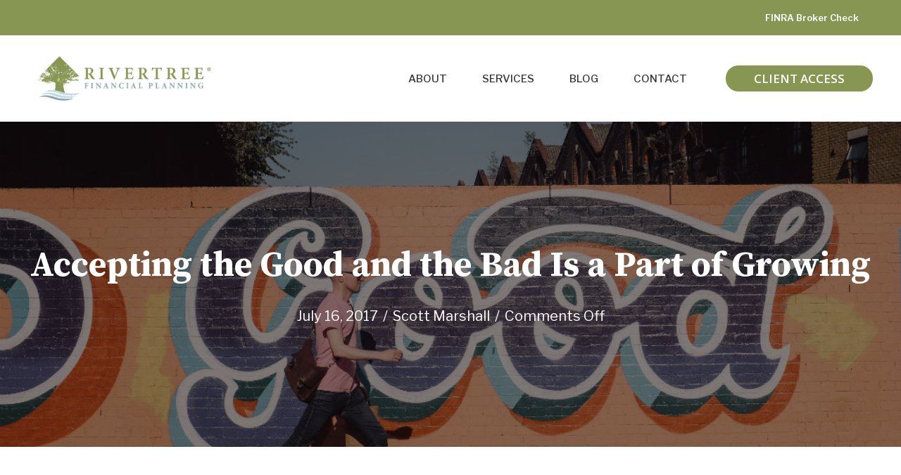

--- FILE ---
content_type: text/css; charset=UTF-8
request_url: https://rivertreefp.com/wp-content/themes/rivertree/style.css?ver=1.0.9
body_size: 1906
content:
/*
Theme Name:		 Rivertree Financial Planning
Theme URI:		 https://fantastech.co
Description:	 This is a child theme for FS Core parent theme.
Author:			 Fantastech Solutions
Author URI:		 https://fantastech.co
Template:		 astra
Version:		 1.0.9
*/

/* CSS of all screens */

/**********************
* Global
***********************/

a,
a:hover,
a:focus {
  outline: none;
}

/* Resetting basic Gravity Forms' error message styling */

.gform_wrapper li.gfield.gfield_error,
.gform_wrapper li.gfield.gfield_error.gfield_contains_required.gfield_creditcard_warning {
  background-color: transparent !important;
  margin-bottom: 0 !important;
  border-top: 0 !important;
  border-bottom: 0 !important;
  padding-bottom: 0 !important;
  padding-top: 0 !important;
  box-sizing: border-box !important;
}

.gform_wrapper li.gfield.gfield_error.gfield_contains_required div.gfield_description {
  padding-top: 5px !important;
}

/**********************
* Header
***********************/

.ast-desktop .ast-primary-header-bar .main-header-menu > .current-menu-item a {
  font-weight: 700;
}

/**********************
* Footer
***********************/
#text-7 h2.widget-title {
  display: none;
}

section#text-7 {
  margin-top: 45px;
}

.site-primary-footer-wrap {
  padding-top: 20;
  padding-bottom: 0;
}

.ast-builder-html-element {
    display: flex;
    flex-direction: row;
    align-items: flex-start;
}

.ast-builder-html-element img {
    width: 800px;
    
}
/**********************
* Homepage
***********************/
.img-goal .uabb-image-content {
  height: 150px !important;
}

/* .team-mem .uabb-blog-posts-description.uabb-blog-post-section.uabb-text-editor {
  min-height: 180px;
} */

.blog-home .uabb-blog-posts-description.uabb-blog-post-section.uabb-text-editor {
  min-height: 230px;
  width: 100% !important;
}

.help-img .uabb-module-content {
  padding-left: 0 !important;
  padding-right: 0 !important;
}

.help-img .uabb-infobox-title-wrap,
.uabb-infobox-text-wrap {
  padding: 0 20px;
}

.home-blog-title a.fl-post-carousel-more {
    background-color: #879652;
    padding: 9px 13px 9px 13px;
    margin-top: 20px;
    color: white !important;
    display: inline-block;
}
/* .home-blog-title a.fl-post-carousel-more {
  background-color: #879652;
  padding: 9px 13px 9px 13px;
  color: white !important;
} */

.home-blog-title p {
  min-height: 132px !important;
}

.home-blog-title .fl-post-carousel-post {
  box-shadow: 0 3px 22px 0 rgba(0, 0, 0, 0.16);
}

.team-mem-btn .uabb-module-content.uabb-button-wrap.uabb-creative-button-wrap.uabb-button-width-auto.uabb-creative-button-width-auto.uabb-button-left.uabb-creative-button-left {
  padding: 0 30px !important;
}

.team-mem-btn p{
    padding: 0 30px;
    font-size: 15px;
	margin-top: 0px;
}

h3.uabb-post-heading.uabb-blog-post-section.title-p {
    margin-top: 2px;
}
/* p.read-more {
  display: none;
} */

.home-blog-title .bx-viewport {
  overflow: visible !IMPORTANT;
  clip-path: inset(-100vw -100vw -100vw 0) !IMPORTANT;
}

.home-blog-title h2.fl-post-carousel-title {
  min-height: 52px;
}

.team-mem-btn .uabb-blog-post-content:hover{
	border-bottom: 5px solid #707070;
}

.help-img .uabb-infobox-left-right-wrap:hover{
	border-bottom: 5px solid #81A4AE;
}

h3.uabb-post-heading.uabb-blog-post-section.title-p {
    margin-bottom: 0px;
}

.home-blog-title .bx-wrapper .bx-pager {
	text-align: left;
}

.home-blog-title .fl-post-carousel-post:hover{
	border-bottom: 5px solid #5A737B;
}
/**********************
* Page 1 about us
***********************/
.about-core .uabb-image-content {
  height: 160px;
}

.about-certification .uabb-module-content.uabb-infobox.infobox-left.infobox-has-photo.infobox-photo-above-title {
  height: 300px;
}

.about-addr p {
  margin-bottom: 0 !important;
}

.about-mission h1.uabb-infobox-title {
  display: grid;
}

.about-mission .uabb-image-content {
    max-height: 140px;
    height: 100%;
}

.about-mission h1.uabb-infobox-title {
    max-height: 140px;
    height: 100%;
}
.team-mem-btn .uabb-post-thumbnail.uabb-blog-post-section {
    margin-bottom: 20px;
	display: inline-block;
}
/**********************
* Page 2 services
***********************/
.service-process p {
  margin-bottom: 0 !important;
}

.service-process .uabb-image-content {
  height: 150px;
}

.head-service h2.fl-heading {
  width: 400px;
}

.text-service .fl-rich-text {
  width: 500px;
}

.service-boxs-part1 p {
    min-height: 100px;
}

.service-boxs-part2 .uabb-infobox-text.uabb-text-editor {
  min-height: 100px;
}
.service-boxs-part3 p {
    min-height: 200px;
}

.service-boxs-part2 .uabb-infobox-title-wrap {
  min-height: 86px;
}

.service-boxs-part3 .uabb-infobox-title-wrap {
  min-height: 86px;
}

.service-process-arrow .uabb-image-content {
  position: relative;
}

.service-process-arrow .uabb-image-content::after {
  content: "";
  position: absolute;
  background-image: url(/wp-content/uploads/2021/06/Arrows.png);
  background-position: center;
  background-repeat: no-repeat;
  width: 100%;
  height: 100%;
  margin: 0 10px;
  background-size: auto;
}

.service-process .uabb-image .uabb-photo-img {
    max-height: 140px;
    height: 100%;
}

.home-text-read span.more-text {
    display: none;
}

.read-more-btn a {
	margin-top: 20px;
	margin-bottom: 20px;
    background-color: #879652;
    display: inline-block;
    padding: 10px;
    color: #fff;
    font-weight: 700 !important;
    font-size: 15px;
    border: 1px solid #FFFFFF;
    width: 150px;
    text-align: center;
}

.service-boxs-part3 .uabb-infobox-text-wrap {
    padding-bottom: 20px;
}
/***************
 * blog listing
 ******************/
.blog-btn a.fl-post-feed-more {
  background-color: #879652;
  width: 150px;
  color: white !important;
  font-weight: bold;
  text-align: center;
  border: 1px solid #fff;
  padding: 5px;
  font-size: 15px;
}

.blog-btn h4.fl-post-title.post-titleblog {
    min-height: 60px;
}

/* .blog-boxss p {
    min-height: 50px !important;
} */

.category-clr li.cat-item a {
  color: #666;
  font-size: 15px;
}

.cat-title h2.widgettitle {
  font-size: 20px;
}

.tag-clr a.tag-cloud-link {
  color: #666;
  font-size: 12px !important;
  background-color: #F2F2F2;
}

.tag-title h2.widgettitle {
  font-size: 20px;
}

.blog-btn .fl-post-meta {
    padding: 0 0 5px;
} 

.blog-boxss .fl-post-excerpt.post-descing {
    min-height: 150px;
}

.blog-boxss h4.fl-post-feed-title {
  min-height: 50px;
}

.fl-post-meta .meta-clr .meta-blogpage a {
color: #AEB7C1 !important;
}

.blog-btn .uabb-creative-button-wrap a, .uabb-creative-button-wrap a:visited {
background-color: #879652;
	color: white;
	font-size: 15px;
}

.blog-boxss span.page-numbers.current {
  background-color: #879652 !important;
}

.blog-btn .fl-builder-pagination, .fl-builder-pagination-load-more {
    padding: 0px 0;
}

.blog-btn .post-item-wrap {
    box-shadow: 0px 3px 6px #00000029;
    border: 1px solid #00000029;
}

.blog-btn .fl-post-feed-post{
	border-bottom: none;
}

.blog-btn ul.page-numbers {
    float: left;
    margin-left: 30px !important;
}

.blog-btn a.page-numbers {
    border: none !important;
}

.blog-boxss span.page-numbers.current {
    background-color: #879652 !important;
    width: 28px;
	height: 28px;
    border-radius: 5px;
	color: white;
	font-size: 13px;
	padding: 0px;
}

.blog-btn a.page-numbers {
    font-size: 13px;
	color: #77838F;
	font-weight: 600;
}
/***************
 * Team Member details
 ******************/

/* .team-mem-detail p {
  margin: 0;
} */
.team-form1 a {
    text-decoration: underline !important;
}
.team-form2 a {
    text-decoration: underline !important;
}
.team-member-infos {
    display: flex;
    flex-direction: row;
    align-items: center;
}
.team-mem-icons {
    width: 10%;
    text-align: center;
	font-size: 28px !important;
}

.team-mem-type-info {
    margin-left: 20px !important;
}
/* CSS for screens below 992px (tablet screens) */
@media only screen and (max-width: 992px) {
  /* Insert code here */
.ast-button-wrap .menu-toggle:focus {
    outline: none;
}
  .category-clr li.cat-item a {
    color: #666;
    font-size: 15px;
  }

  .cat-title h2.widgettitle {
    font-size: 20px;
  }

  .tag-clr a.tag-cloud-link {
    color: #666;
    font-size: 12px !important;
  }

  .tag-title h2.widgettitle {
    font-size: 20px;
  }

  .head-service h2.fl-heading {
    width: 400px;
  }

  .text-service .fl-rich-text {
    width: 500px;
  }

  #text-7 h2.widget-title {
    display: none;
  }

  .team-phone .fl-html {
    text-align: center;
  }

  .team-form1 .fl-html {
    text-align: center;
  }

  .team-form2 .fl-html {
    text-align: center;
  }

  .about-ipad .fl-col-content.fl-node-content.ui-sortable {
    text-align: center;
  }

  .about-ipad .fl-module.fl-module-photo.fl-node-60c6f15900ec7 {
    display: block;
    margin-left: auto;
    margin-right: auto;
    width: 20%;
  }
  .service-process-arrow .uabb-image-content::after{
		display: none;
  }
 .team-mem-btn .uabb-blog-post-content:hover{
	display: none;
}

 .help-img .uabb-infobox-left-right-wrap:hover{
	display: none;
}
	.home-blog-title .fl-post-carousel-post:hover{
	display: none;
}
	.fl-row-full-height .fl-row-content-wrap {
    min-height: 500px;
}
	.about-mission .uabb-module-content.uabb-infobox.infobox-center.infobox-responsive-center.infobox-has-photo.infobox-photo-above-title {
    border: none;
}
	.team-member-infos {
    display: block;
}

.team-mem-icons {
    margin: 0 auto;
}
}

/* CSS for screens below 767px (mobile screens) */
@media only screen and (max-width: 767px) {
  /* Insert code here */
.ast-button-wrap .menu-toggle:focus {
    outline: none;
}
	.home-blog-title .bx-viewport {
    overflow: hidden !important;
}
  .category-clr li.cat-item a {
    color: #666;
    font-size: 15px;
  }

  .cat-title h2.widgettitle {
    font-size: 20px;
  }

  .tag-clr a.tag-cloud-link {
    color: #666;
    font-size: 12px !important;
  }

  .tag-title h2.widgettitle {
    font-size: 20px;
  }

  .head-service h2.fl-heading {
    width: 100%;
  }

  .text-service .fl-rich-text {
    width: 100%;
  }

  #text-7 h2.widget-title {
    display: none;
  }

  .team-phone .fl-html {
    text-align: center;
  }

  .team-form1 .fl-html {
    text-align: center;
  }

  .team-form2 .fl-html {
    text-align: center;
  }
	.img-goal-mobile .fl-builder-content .fl-node-60bf2f8e15475 > .fl-col-content {
    min-height: 489px;
}
	.service-process-arrow .uabb-image-content::after{
		display: none;
  }
	.team-mem-btn .uabb-blog-post-content:hover{
	display: block;
}

.help-img .uabb-infobox-left-right-wrap:hover{
	display: block;
}
	.blog-btn ul.page-numbers {
    float: center;
    
}
	.home-blog-title .fl-post-carousel-post:hover{
	display: none;
}
	.about-mission .fl-node-60c32d8a4e499 .uabb-infobox-title {
    line-height: 40px !important;
}
	.about-mission .uabb-module-content.uabb-infobox.infobox-center.infobox-responsive-center.infobox-has-photo.infobox-photo-above-title {
    border: none;
}
	.blog-btn ul.page-numbers {
    margin: 10px !important;
		padding: 10px !important;
}
.team-member-infos {
    display: block;
}

.team-mem-icons {
    margin: 0 auto;
}	
	.ast-builder-html-element {
    display: block;
}
	.ast-builder-html-element img {
    width: 200px;
}
}


--- FILE ---
content_type: application/javascript; charset=UTF-8
request_url: https://rivertreefp.com/wp-content/themes/rivertree/assets/js/script.js?ver=1.0.9
body_size: 65
content:
(function($){
	
	// Run code when docuemnt is ready
	 $(document).ready(function(){
		 function AddReadMore() {
			//This limit you can set after how much characters you want to show Read More.
			var carLmt = 150;
			// Text to show when text is collapsed
			var readMoreTxt = " ...<br><a href='#'>Read More</a>";
			var readLessTxt = " <br><a href='#'>Read Less</a>";


			//Traverse all selectors with this class and manupulate HTML part to show Read More
			$(".home-text-read .uabb-infobox-text").each(function() {
				if ($(this).find(".firstSec").length)
					return;

				var allstr = $(this).text();
				if (allstr.length > carLmt) {
					var firstSet = allstr.substring(0, carLmt);
					var secdHalf = allstr.substring(carLmt, allstr.length);
					var strtoadd = firstSet + "<span class='more-text'>" + secdHalf + "</span>" + "<span class='read-more-btn'>" + readMoreTxt + "</span>";
					$(this).html(strtoadd);
				}

			});
			//Read More and Read Less Click Event binding
			$(document).on("click", ".read-more-btn a", function(e) {
				e.preventDefault();
				$(this).closest(".uabb-infobox-text").find('.more-text').slideToggle(200);
				if ($(this).text() == "Read More")
					$(this).parent('.read-more-btn').html(readLessTxt);
				else
					$(this).parent('.read-more-btn').html(readMoreTxt);
			});
		}
    
        AddReadMore();		 
		
    });
    
})(jQuery);